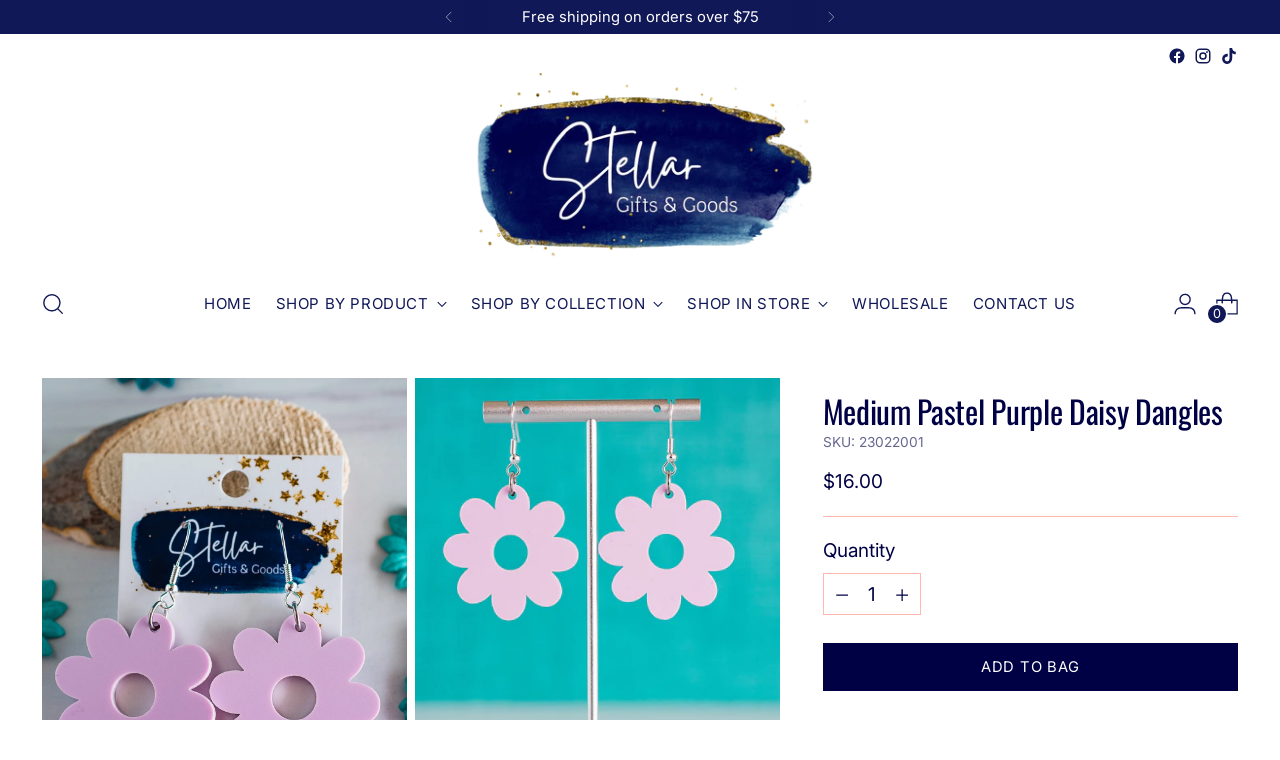

--- FILE ---
content_type: text/javascript; charset=utf-8
request_url: https://stellargiftsandgoods.com/products/medium-pastel-purple-daisy-dangles.js
body_size: 463
content:
{"id":7373868630195,"title":"Medium Pastel Purple Daisy Dangles","handle":"medium-pastel-purple-daisy-dangles","description":"\u003cp data-mce-fragment=\"1\"\u003e\u003cspan data-mce-fragment=\"1\"\u003eMedium pastel purple daisy dangle earrings. 1.5 inch length. These daisy dangles are great for sensitive ears! \u003c\/span\u003e\u003cbr data-mce-fragment=\"1\"\u003e\u003cbr data-mce-fragment=\"1\"\u003e\u003cspan data-mce-fragment=\"1\"\u003eMaterial: Acrylic\u003c\/span\u003e\u003cbr data-mce-fragment=\"1\"\u003e\u003cbr data-mce-fragment=\"1\"\u003e\u003cspan data-mce-fragment=\"1\"\u003eFindings: Silver plated iron, Hypoallergenic, Nickel Free, Lead Free, Cadmium Free\u003c\/span\u003e\u003cbr data-mce-fragment=\"1\"\u003e\u003c\/p\u003e\n\u003cp data-mce-fragment=\"1\"\u003eDangle earrings come packaged on a card with silicone backs, in a clear plastic bag with a hang tag. \u003cbr\u003e\u003cbr data-mce-fragment=\"1\"\u003e\u003cspan data-mce-fragment=\"1\"\u003eHandcrafted in Kansas City, MO\u003cbr\u003e\u003cbr\u003eGet your Medium Pastel Purple Daisy Dangles today!\u003c\/span\u003e\u003c\/p\u003e","published_at":"2023-02-19T17:06:13-06:00","created_at":"2023-02-19T17:06:15-06:00","vendor":"SGG","type":"Earrings","tags":["acrylic","medium dangles"],"price":1600,"price_min":1600,"price_max":1600,"available":true,"price_varies":false,"compare_at_price":null,"compare_at_price_min":0,"compare_at_price_max":0,"compare_at_price_varies":false,"variants":[{"id":42364835954867,"title":"Default Title","option1":"Default Title","option2":null,"option3":null,"sku":"23022001","requires_shipping":true,"taxable":true,"featured_image":null,"available":true,"name":"Medium Pastel Purple Daisy Dangles","public_title":null,"options":["Default Title"],"price":1600,"weight":0,"compare_at_price":null,"inventory_management":null,"barcode":"35954867","requires_selling_plan":false,"selling_plan_allocations":[]}],"images":["\/\/cdn.shopify.com\/s\/files\/1\/0549\/8129\/6307\/products\/Medium_Pastel_Purple_Daisy_Dangles.jpg?v=1727891081","\/\/cdn.shopify.com\/s\/files\/1\/0549\/8129\/6307\/products\/Medium_Pastel_Purple_Daisy_Dangles_2.jpg?v=1727891139"],"featured_image":"\/\/cdn.shopify.com\/s\/files\/1\/0549\/8129\/6307\/products\/Medium_Pastel_Purple_Daisy_Dangles.jpg?v=1727891081","options":[{"name":"Title","position":1,"values":["Default Title"]}],"url":"\/products\/medium-pastel-purple-daisy-dangles","media":[{"alt":"Medium Pastel Purple Daisy Dangles","id":25139922501811,"position":1,"preview_image":{"aspect_ratio":1.0,"height":2500,"width":2500,"src":"https:\/\/cdn.shopify.com\/s\/files\/1\/0549\/8129\/6307\/products\/Medium_Pastel_Purple_Daisy_Dangles.jpg?v=1727891081"},"aspect_ratio":1.0,"height":2500,"media_type":"image","src":"https:\/\/cdn.shopify.com\/s\/files\/1\/0549\/8129\/6307\/products\/Medium_Pastel_Purple_Daisy_Dangles.jpg?v=1727891081","width":2500},{"alt":"Medium Pastel Purple Daisy Dangles 2","id":25139922534579,"position":2,"preview_image":{"aspect_ratio":1.0,"height":2500,"width":2500,"src":"https:\/\/cdn.shopify.com\/s\/files\/1\/0549\/8129\/6307\/products\/Medium_Pastel_Purple_Daisy_Dangles_2.jpg?v=1727891139"},"aspect_ratio":1.0,"height":2500,"media_type":"image","src":"https:\/\/cdn.shopify.com\/s\/files\/1\/0549\/8129\/6307\/products\/Medium_Pastel_Purple_Daisy_Dangles_2.jpg?v=1727891139","width":2500}],"requires_selling_plan":false,"selling_plan_groups":[]}